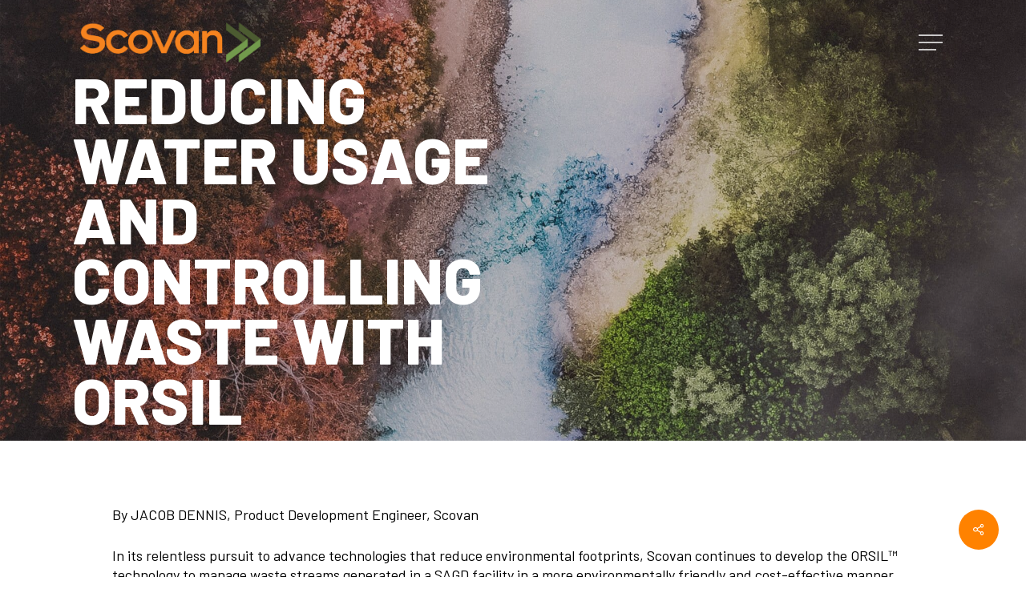

--- FILE ---
content_type: text/css; charset=utf-8
request_url: https://scovan.ca/wp-content/cache/min/1/wp-content/themes/salient-child/style.css?ver=1746577627
body_size: 115
content:
.team-block{display:flex;flex-direction:row;flex-wrap:wrap;justify-content:space-around}.team-block:after{content:'';width:45%}.team-inner{width:45%;display:flex;flex-direction:column;margin-bottom:30px}.team-image{position:relative;min-height:400px}.team-image img{margin-bottom:0!important}.leaders-team-info{position:absolute;top:0;height:100%;width:100%;border:solid 2px #ff8200;color:#ff8200;background-color:#fff;display:grid;align-items:center;padding:0 32px;opacity:0;transition:opacity .5s;font-size:24px;line-height:32px}.disable .leaders-team-info{display:none!important}.team-inner .team-image:hover .leaders-team-info{opacity:1}.team-subtitle{margin-top:20px;margin-bottom:10px}.team-subtitle p{font-size:25px;margin-bottom:0;padding-bottom:0;font-weight:700}.team-subtitle span{font-size:14px;font-weight:400}.social a{margin-right:5px}.team-contact p{padding-bottom:10px}.leaders-team-info p{font-size:1rem;line-height:1.2}.team-image img{height:400px!important;width:100%!important;object-fit:cover}body .nectar_single_testimonial p{font-weight:400!important;text-transform:none!important}@media only screen and (min-width :691px){body .nectar_single_testimonial p{font-size:60px!important}}@media screen and (min-width:900px){.team-block:after,.team-inner{width:30%}.leaders-team-info p{font-size:1.5rem;line-height:1.5}}